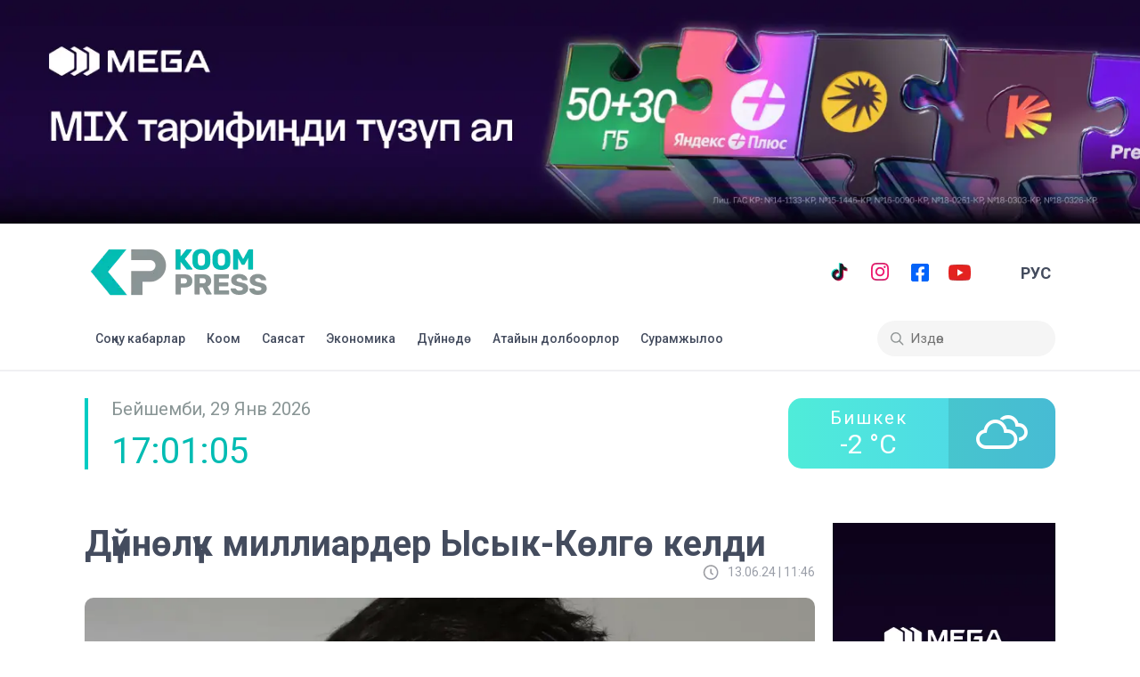

--- FILE ---
content_type: text/html; charset=utf-8
request_url: https://koom.press/news/64948
body_size: 4470
content:
<!DOCTYPE html><html lang="kg"><head><meta charSet="utf-8"/><meta name="viewport" content="initial-scale=1.0, width=device-width"/><title>Дүйнөлүк миллиардер Ысык-Көлгө келди</title><meta property="title" content="Дүйнөлүк миллиардер Ысык-Көлгө келди"/><meta property="og:title" content="Дүйнөлүк миллиардер Ысык-Көлгө келди"/><meta property="og:image" content="https://api.koom.press/image/postimg/666a8dc3dfefa.webp"/><meta property="og:description" content="Дүйнөлүк миллиардер Ысык-Көлгө келди"/><meta property="og:type" content="website"/><meta property="og:image:width" content="800"/><meta property="og:image:height" content="600"/><meta property="keywords" content="Кыргызстан жаңылыктары, Жаңылыктар, Кабарлар, Окуялар, коом пресс, коом press, бишкек, дүйнө, жаңылыктар, маалымат, факт, турмуш, Кыргызстан, акыркы жаңылыктар, акыркы жанылыктар, акыркы"/><meta property="description" content="«Коом press» журналистиканын стандарттарын сактаган жергиликтүү, көз карандысыз мультимедиалык маалымат агенттиги. Коом press – коомго кызмат кылат!"/><link rel="icon" href="/favicon.png"/><meta name="next-head-count" content="13"/><meta name="google-site-verification" content="glDaGrmTWcERKAAW9I6UdPI-zrkVEcprjs3iFFy9h1Q"/><meta name="yandex-verification" content="3cafa02a2cd20511"/><link href="https://fonts.googleapis.com/css2?family=Roboto:wght@400;500;700&amp;display=swap" rel="stylesheet"/><link rel="stylesheet" href="https://cdnjs.cloudflare.com/ajax/libs/weather-icons/2.0.9/css/weather-icons.min.css" type="text/css"/><script async="" src="https://www.googletagmanager.com/gtag/js?id=G-VMVPGVW4X4"></script><script>
            window.dataLayer = window.dataLayer || [];
            function gtag(){dataLayer.push(arguments);}
            gtag('js', new Date());
          
            gtag('config', 'G-VMVPGVW4X4');
          </script><script>
          (function(w,d,s,l,i){w[l]=w[l]||[];w[l].push({'gtm.start':
          new Date().getTime(),event:'gtm.js'});var f=d.getElementsByTagName(s)[0],
          j=d.createElement(s),dl=l!='dataLayer'?'&l='+l:'';j.async=true;j.src=
          'https://www.googletagmanager.com/gtm.js?id='+i+dl;f.parentNode.insertBefore(j,f);
          })(window,document,'script','dataLayer','GTM-KMFXQC9');
          </script><script>
               (function(m,e,t,r,i,k,a){m[i]=m[i]||function(){(m[i].a=m[i].a||[]).push(arguments)};
               m[i].l=1*new Date();
               for (var j = 0; j < document.scripts.length; j++) {if (document.scripts[j].src === r) { return; }}
               k=e.createElement(t),a=e.getElementsByTagName(t)[0],k.async=1,k.src=r,a.parentNode.insertBefore(k,a)})
               (window, document, "script", "https://mc.yandex.ru/metrika/tag.js", "ym");
            
               ym(92161199, "init", {
                    clickmap:true,
                    trackLinks:true,
                    accurateTrackBounce:true,
                    webvisor:true
               });
          </script><noscript><div><img src="https://mc.yandex.ru/watch/92161199" style="position:absolute;left:-9999px" alt=""/></div></noscript><link rel="preload" href="/_next/static/css/e8f73ebc36bd10e5.css" as="style"/><link rel="stylesheet" href="/_next/static/css/e8f73ebc36bd10e5.css" data-n-g=""/><link rel="preload" href="/_next/static/css/5674832e1468d24d.css" as="style"/><link rel="stylesheet" href="/_next/static/css/5674832e1468d24d.css" data-n-p=""/><noscript data-n-css=""></noscript><script defer="" nomodule="" src="/_next/static/chunks/polyfills-5cd94c89d3acac5f.js"></script><script src="/_next/static/chunks/webpack-cb7634a8b6194820.js" defer=""></script><script src="/_next/static/chunks/framework-5f4595e5518b5600.js" defer=""></script><script src="/_next/static/chunks/main-2d3f70de9a748449.js" defer=""></script><script src="/_next/static/chunks/pages/_app-bb3bfccbd94391a5.js" defer=""></script><script src="/_next/static/chunks/b637e9a5-960d089c8321a954.js" defer=""></script><script src="/_next/static/chunks/567-a79ad9ecf590f0e5.js" defer=""></script><script src="/_next/static/chunks/pages/news/%5Bid%5D-cdcdfc984b634bff.js" defer=""></script><script src="/_next/static/cae39c07de91adfd37615ddc8c22c2058f421045/_buildManifest.js" defer=""></script><script src="/_next/static/cae39c07de91adfd37615ddc8c22c2058f421045/_ssgManifest.js" defer=""></script><script src="/_next/static/cae39c07de91adfd37615ddc8c22c2058f421045/_middlewareManifest.js" defer=""></script></head><body><div id="__next" data-reactroot=""><div style="align-items:center" class="sc-318f2c09-0 jwnqmn"><div role="presentation" style="display:flex" class="react-spinner-loader-svg undefined" data-testid="triangle-loading"><svg id="triangle" width="50" height="50" viewBox="-3 -4 39 39" aria-label="loading" data-testid="triangle-svg"><polygon fill="transparent" stroke="#00CCC3" stroke-width="1" points="16,0 32,32 0,32"></polygon></svg></div></div></div><script id="__NEXT_DATA__" type="application/json">{"props":{"data":{"id":64948,"title_kg":"Дүйнөлүк миллиардер Ысык-Көлгө келди","status":1,"image":"image/postimg/666a8dc3dfefa.webp","little_image":null,"middle_image":null,"galleries":["image/post/gallery/666a8dc42fd3b.webp"],"watched":264,"first_section":1,"first_section_thumbnail":null,"details_kg":"\u003cdiv class=\"article__block\" data-type=\"text\" style=\"max-height: 1e+06px; box-sizing: inherit; margin-bottom: 10px;\"\u003e\u003cdiv class=\"article__text\" style=\"max-height: 1e+06px; box-sizing: inherit; line-height: 1.3;\"\u003eTelegram платформасынын негиздөөчүсү Павел Дуров Кыргызстанга келди. Бул маалыматты ишенимдүү адамдар тастыктады.\u003c/div\u003e\u003c/div\u003e\u003cdiv class=\"article__block\" data-type=\"text\" style=\"max-height: 1e+06px; box-sizing: inherit; margin-bottom: 10px;\"\u003e\u003cdiv class=\"article__text\" style=\"max-height: 1e+06px; box-sizing: inherit; line-height: 1.3;\"\u003eМиллиардердин учурда Ысык-Көлдө экени айтылууда.\u003c/div\u003e\u003c/div\u003e\u003cdiv class=\"article__block\" data-type=\"text\" style=\"max-height: 1e+06px; box-sizing: inherit; margin-bottom: 10px;\"\u003e\u003cdiv class=\"article__text\" style=\"max-height: 1e+06px; box-sizing: inherit; line-height: 1.3;\"\u003eДуров буга чейин Борбор Азиянын жашоосун көрүүгө, элдин Telegram каналын кантип колдонорун жана алардын санарип муктаждыктарын\u0026nbsp;\u003ca href=\"https://sputnik.kg/20240610/pavel-durov-borbor-aziya-1085967276.html\" target=\"_blank\" style=\"max-height: 1e+06px; box-sizing: inherit; background-image: initial; background-position: initial; background-size: initial; background-repeat: initial; background-attachment: initial; background-origin: initial; background-clip: initial; border-radius: 2px; padding: 0px 5px; position: relative;\"\u003eизилдөө үчүн келерин жазган эле\u003c/a\u003e.\u003c/div\u003e\u003c/div\u003e","editor":"Амир","post_type":"image","category_id":[{"id":1,"category_kg":"Коом","category_ru":"Общество"}],"post_date":"13.06.24 | 11:46","created_at":"2024-06-13T06:12:20.000000Z","interviews":[]},"__N_SSP":true,"pageProps":{"data":{"id":64948,"title_kg":"Дүйнөлүк миллиардер Ысык-Көлгө келди","status":1,"image":"image/postimg/666a8dc3dfefa.webp","little_image":null,"middle_image":null,"galleries":["image/post/gallery/666a8dc42fd3b.webp"],"watched":265,"first_section":1,"first_section_thumbnail":null,"details_kg":"\u003cdiv class=\"article__block\" data-type=\"text\" style=\"max-height: 1e+06px; box-sizing: inherit; margin-bottom: 10px;\"\u003e\u003cdiv class=\"article__text\" style=\"max-height: 1e+06px; box-sizing: inherit; line-height: 1.3;\"\u003eTelegram платформасынын негиздөөчүсү Павел Дуров Кыргызстанга келди. Бул маалыматты ишенимдүү адамдар тастыктады.\u003c/div\u003e\u003c/div\u003e\u003cdiv class=\"article__block\" data-type=\"text\" style=\"max-height: 1e+06px; box-sizing: inherit; margin-bottom: 10px;\"\u003e\u003cdiv class=\"article__text\" style=\"max-height: 1e+06px; box-sizing: inherit; line-height: 1.3;\"\u003eМиллиардердин учурда Ысык-Көлдө экени айтылууда.\u003c/div\u003e\u003c/div\u003e\u003cdiv class=\"article__block\" data-type=\"text\" style=\"max-height: 1e+06px; box-sizing: inherit; margin-bottom: 10px;\"\u003e\u003cdiv class=\"article__text\" style=\"max-height: 1e+06px; box-sizing: inherit; line-height: 1.3;\"\u003eДуров буга чейин Борбор Азиянын жашоосун көрүүгө, элдин Telegram каналын кантип колдонорун жана алардын санарип муктаждыктарын\u0026nbsp;\u003ca href=\"https://sputnik.kg/20240610/pavel-durov-borbor-aziya-1085967276.html\" target=\"_blank\" style=\"max-height: 1e+06px; box-sizing: inherit; background-image: initial; background-position: initial; background-size: initial; background-repeat: initial; background-attachment: initial; background-origin: initial; background-clip: initial; border-radius: 2px; padding: 0px 5px; position: relative;\"\u003eизилдөө үчүн келерин жазган эле\u003c/a\u003e.\u003c/div\u003e\u003c/div\u003e","editor":"Амир","post_type":"image","category_id":[{"id":1,"category_kg":"Коом","category_ru":"Общество"}],"post_date":"13.06.24 | 11:46","created_at":"2024-06-13T06:12:20.000000Z","interviews":[],"lang":0},"lang":0,"lastNew":[{"id":77291,"title_kg":"Таксиге лицензия берүү мөөнөтү 2026-жылдын 1-июлуна чейин узартылат","image":"image/postimg/697b62c36dec8.jpg","little_image":null,"middle_image":null,"post_type":"none","post_date":"29.01.26 | 19:38"},{"id":77289,"title_kg":"№ 13 шайлоо округу боюнча талапкерлерди көрсөтүү аяктады","image":"image/postimg/697b526e27aff.jpg","little_image":null,"middle_image":null,"post_type":"none","post_date":"29.01.26 | 18:28"},{"id":77288,"title_kg":"“Манас Ордо” тарыхый-маданий комплексин реконструкциялоо иштери кызуу жүрүп жатат","image":"image/postimg/697b50423df62.jpeg","little_image":null,"middle_image":null,"post_type":"none","post_date":"29.01.26 | 18:19"},{"id":77287,"title_kg":"Чет элдик жаран шылуундукка шектелип кармады","image":"image/postimg/697b403b433d1.jpg","little_image":null,"middle_image":null,"post_type":"none","post_date":"29.01.26 | 17:10"},{"id":77286,"title_kg":"Оң рулдуу такси айдоочулары 2030-жылга чейин жүргүнчү ташууга уруксат сурашты","image":"image/postimg/697b3d3560be2.jpg","little_image":null,"middle_image":null,"post_type":"none","post_date":"29.01.26 | 16:57"}],"_nextI18Next":{"initialI18nStore":{"kg":{"general":{"lang":{"title":"РУС"},"doc":{"title":"Кыргызча текст","all_news":"Соңку кабарлар","society":"Коом","politics":"Саясат","economy":"Экономика","in_the_world":"Дүйнөдө","special_projects":"Атайын долбоорлор","search":"Издөө...","last_news":"Соңку жаңылыктар","video_content":"Өздүк видеоконтент","daily_news":"Күндүн жаңылыгы","koom_press_year":"© Koom Press ","for_advertisers":"ЖАРНАМА БЕРҮҮЧҮЛӨРГӨ","about_us":"Биз жөнүндө","contacts":"Байланыштар","vacancy":"Вакансия","privacy_policy":"Купуялык саясаты","question":"Бардык суроолор боюнча","description":"«Коом press» журналистиканын стандарттарын сактаган жергиликтүү, көз карандысыз мультимедиалык маалымат агенттиги. Коом press – коомго кызмат кылат!","seo":"КООМ ПРЕСС - Кыргызстан жаңылыктары, Жаңылыктар, Кабарлар, Окуялар, Бишкектин жаңылыктары, Күндүн жаңылыктары","all_news_list":"Бардык жаңылыктар","all_btn":"Бардыгы","interviews":"Сурамжылоо","keywords":"Кыргызстан жаңылыктары, Жаңылыктар, Кабарлар, Окуялар, коом пресс, коом press, бишкек, дүйнө, жаңылыктар, маалымат, факт, турмуш, Кыргызстан, акыркы жаңылыктар, акыркы жанылыктар, акыркы","have_a_news":"Кызыктуу жаңылыгыңыз барбы? Коом Пресске","and":"жана","send_to":"аркылуу жөнөтүңүз","search_results":"Издоо жыйынтыгы","search_results_for":"Cиздин \"{{query}}\" сурооңуз боюнча {{count}} табылды","no_results":"Табылган жок"}}}},"initialLocale":"kg","userConfig":{"i18n":{"defaultNS":"general","ns":["general"],"defaultLocale":"kg","locales":["kg","ru"],"localePath":"/var/www/front/koompressfront/public/locales","localeDetection":false},"default":{"i18n":{"defaultNS":"general","ns":["general"],"defaultLocale":"kg","locales":["kg","ru"],"localePath":"/var/www/front/koompressfront/public/locales","localeDetection":false}}}}}},"page":"/news/[id]","query":{"id":"64948"},"buildId":"cae39c07de91adfd37615ddc8c22c2058f421045","isFallback":false,"gssp":true,"appGip":true,"locale":"kg","locales":["kg","ru"],"defaultLocale":"kg","scriptLoader":[]}</script><noscript><iframe src="https://www.googletagmanager.com/ns.html?id=GTM-KMFXQC9" style="display:none;visibility:hidden;height:0;width:0"></iframe></noscript><script defer src="https://static.cloudflareinsights.com/beacon.min.js/vcd15cbe7772f49c399c6a5babf22c1241717689176015" integrity="sha512-ZpsOmlRQV6y907TI0dKBHq9Md29nnaEIPlkf84rnaERnq6zvWvPUqr2ft8M1aS28oN72PdrCzSjY4U6VaAw1EQ==" data-cf-beacon='{"version":"2024.11.0","token":"190f053112c04581a7ea7935dfc668bc","r":1,"server_timing":{"name":{"cfCacheStatus":true,"cfEdge":true,"cfExtPri":true,"cfL4":true,"cfOrigin":true,"cfSpeedBrain":true},"location_startswith":null}}' crossorigin="anonymous"></script>
</body></html>

--- FILE ---
content_type: text/css; charset=UTF-8
request_url: https://koom.press/_next/static/css/e8f73ebc36bd10e5.css
body_size: 2964
content:
.rw-main{color:#fff;width:100%;height:100%;background:linear-gradient(to bottom right,#0181c2,#04a7f9,#4bc4f7);display:flex}.rw-main h2{margin:0 0 10px;font-weight:300;font-size:x-large;letter-spacing:2px}.rw-main .hr{width:100%;height:0;border-bottom:1px solid #fff;opacity:.4;margin:10px 0}.rw-main p{margin:0}.rw-main.type-today{border-radius:7px}.rw-main.type-5days{border-radius:7px 7px 0 0}.rw-main .rw-box-left{padding:25px;width:60%}.rw-main .rw-box-right{background-color:rgba(0,0,0,.1);border-radius:0 7px 7px 0;width:40%;display:flex;align-items:center;justify-content:center}.rw-main .rw-box-right i{font-size:100px}.rw-main .rw-today .date{color:#b5def4}.rw-main .rw-today .current{font-size:45px}.rw-main .rw-today .range{color:#b5def4;font-size:12px;margin:0 0 5px 2px}.rw-main .rw-today .desc{color:#b5def4;font-size:16px}.rw-main .rw-today .desc i{font-size:20px;color:#b5def4}.rw-main .rw-today .info{color:#b5def4}.rw-main .rw-today .info div{margin-bottom:5px}.rw-box-days{clear:both;display:flex;border-left:1px solid #ddd;border-right:1px solid #ddd;border-bottom:1px solid #ddd;border-radius:0 0 7px 7px;font-size:11px;color:#777;background-color:#fff}.rw-box-days .rw-day{width:calc(100% / 4);text-align:center;margin:10px}.rw-box-days .rw-day:not(:first-child){border-left:1px solid #ddd}.rw-box-days .rw-date{font-size:11px;font-weight:700}.rw-box-days .rw-desc{margin:10px 0;font-size:12px}.rw-box-days .rw-range{font-size:11px}.rw-box-days .rw-info{margin-top:10px;font-size:12px}.rw-box-days .wicon{margin-top:15px;font-size:35px;color:#4bc4f7}.rw-box{font-family:Helvetica,sans-serif;font-size:13px}body,html{padding:0;margin:0;font-size:14px;color:#444c5e;font-family:Roboto}a{color:inherit;text-decoration:none}*{box-sizing:border-box}button,input[type=button],input[type=reset],input[type=submit]{border-width:0}.d-flex{display:flex}.jc-between{justify-content:space-between}.posts{min-height:400px}.pagination{list-style:none;height:40px;border:1px solid #000;border-radius:5px;width:-moz-fit-content;width:fit-content;padding:0;margin-top:40px}.pagination,.pagination li a{display:flex;align-items:center}.pagination li a{height:100%;padding:0 10px;cursor:pointer}.pagination li.active a,.pagination li a:hover{text-decoration:underline}.pagination li.active a{font-weight:700;pointer-events:none}.test-banner{position:fixed;bottom:0;left:0;right:0;width:100%;height:100px;display:none;justify-content:center;background-color:#fff;z-index:200}.test-banner img{margin:0 auto}.test-banner .close{position:absolute;width:37px;height:30px;z-index:2;right:0;top:-30px;color:#3557ae;background-color:#b0bcbd}.test-banner .close:after,.test-banner .close:before{content:"";position:absolute;top:14px;left:6px;width:26px;height:4px;background-color:#505555;z-index:3;transition:all .3s ease-in-out}.test-banner .close:after{transform:rotate(135deg)}.test-banner .close:before{transform:rotate(45deg)}.close:hover.close:before{transform:rotate(0)}.garland_image{width:100%;height:30px;overflow:hidden;z-index:99;pointer-events:none;background:url(https://www.expertplus.ru/UserFiles/Image/content/new_year/02.gif) repeat-x 100%}@media(max-width:767px){.garland_image{display:none!important}}.close:hover.close:after{transform:rotate(0)}.test-banner.hide{display:none}@media screen and (max-width:600px){.test-banner img{margin-top:20px}}.banner-content{position:fixed;top:0;left:0;bottom:0;right:0;width:100%;height:100%;display:flex;justify-content:center;align-items:center;background-color:rgba(255,255,255,.934);z-index:2}.banner-content.hide{display:none}.banner-img{width:70%;margin:0 auto;position:absolute;top:0;left:100px;bottom:0;right:0}.banner-img img{width:100%;margin:10px auto}.banner-time{display:flex;background:rgba(0,0,0,.6);color:#fff;width:35%;padding:5px 10px;font-size:12px}.second{margin-right:4px}@media screen and (max-width:530px){.banner-img{width:80%;margin-top:100px;left:0;top:0;right:0;bottom:0}.interviews-percent{top:46%!important}.test-banner{display:flex}.banner-time{font-size:10px;width:45%}.interviews-card{width:100%;margin:0!important}.interviews-card h5{font-size:15px;padding:10px 80px 0 0}}.left-banner span{width:300px!important}.interviews{box-shadow:0 1px 2px 0 rgba(60,64,67,.3),0 2px 6px 2px rgba(60,64,67,.15);padding:30px;--animationSpeed:0.8s;border-radius:5px}.interviews-card{background:rgba(0,204,194,.102);padding:3px;margin:10px;cursor:pointer;font-size:20px;transition:all .3s ease-in-out;border-left:6px solid rgba(0,204,194,.102);position:relative;overflow-x:hidden}.interviews-state{left:0;z-index:2;left:-100%}.interviews-state,.interviews-state:before{position:absolute;top:0;height:100%;transition:all .5s ease-in-out}.interviews-state:before{width:100%;background:rgba(0,204,194,.463);left:0}.interviews-state.show{opacity:1;visibility:visible;left:0}.interviews-state.show:before{content:""}.interviews-card:hover{border-left:6px solid rgba(0,204,194,.463)}.interviews-card h5{margin-left:20px}.interviews .fHBYlg{margin-top:10px}.interviews h1{font-size:24px;margin-left:10px;margin-bottom:20px}.interviews-percent{font-weight:700;font-size:15px;position:absolute;top:40%;bottom:0;right:-100%;transition:all .5s ease-in-out}.interviews-percent.show{right:20px}.interview-title h1{font-size:20px!important;margin:0!important}.interview-title h1:before{content:"";width:4px;top:3px;height:20px;background:#00ccc3;position:absolute;left:-15px}#customers{border-collapse:collapse;width:100%;margin:0 auto}#customers td,#customers th{border:1px solid #ddd;padding:8px}#customers tr{text-align:center;background-color:#f2f2f2}#customers tr:hover{background-color:#ddd}#customers th{padding:20px;text-align:center}.orozo-title{color:#af1111;width:100%;text-align:center;font-family:Roboto;font-weight:600}.orozo-wrap{width:100%;margin:0 auto;padding:40px 20px}.bfREXj{margin-top:0!important}.juma,.orozo-content_title{color:#af1111}.juma{font-weight:500}.orozo-content_text{color:#283040;font-weight:500}.orozo-img span{width:100%!important;margin:0 auto}.orozo-img span img{-o-object-fit:cover!important;object-fit:cover!important}.orozo-tr,.orozo-tr.today{position:relative}.orozo-tr.today:after{content:"";position:absolute;border:10px solid transparent;border-top-color:#af1111;transform:rotate(270deg);left:1px;top:10px}.cUzIWE{font-size:14px!important}.kXabUp,.ollDH{width:50%!important}.hcKhev,.ktABxq{width:48%!important}@media screen and (max-width:530px){.orozo-wrap{padding:40px 10px}.orozo-wrap #customers{font-size:11px}.orozo-wrap .TCkCm{width:100%;margin:0 auto}#customers th{font-size:8px;padding:10px}.hcKhev,.ktABxq,.kXabUp,.ollDH,.orozo-wrap .bnxexv{width:100%!important}}.react-spinner-loader-swing div{border-radius:50%;float:left;height:1em;width:1em}.react-spinner-loader-swing div:first-of-type{background:linear-gradient(90deg,#385c78 0,#325774)}.react-spinner-loader-swing div:nth-of-type(2){background:linear-gradient(90deg,#325774 0,#47536a)}.react-spinner-loader-swing div:nth-of-type(3){background:linear-gradient(90deg,#4a5369 0,#6b4d59)}.react-spinner-loader-swing div:nth-of-type(4){background:linear-gradient(90deg,#744c55 0,#954646)}.react-spinner-loader-swing div:nth-of-type(5){background:linear-gradient(90deg,#9c4543 0,#bb4034)}.react-spinner-loader-swing div:nth-of-type(6){background:linear-gradient(90deg,#c33f31 0,#d83b27)}.react-spinner-loader-swing div:nth-of-type(7){background:linear-gradient(90deg,#da3b26 0,#db412c)}.react-spinner-loader-shadow{clear:left;padding-top:1.5em}.react-spinner-loader-shadow div{filter:blur(1px);float:left;width:1em;height:.25em;border-radius:50%;background:#e3dbd2}.react-spinner-loader-shadow .react-spinner-loader-shadow-l{background:#d5d8d6}.react-spinner-loader-shadow .react-spinner-loader-shadow-r{background:#eed3ca}@keyframes ball-l{0%,50%{transform:rotate(0) translateX(0)}to{transform:rotate(50deg) translateX(-2.5em)}}@keyframes ball-r{0%{transform:rotate(-50deg) translateX(2.5em)}50%,to{transform:rotate(0) translateX(0)}}@keyframes shadow-l-n{0%,50%{opacity:.5;transform:translateX(0)}to{opacity:.125;transform:translateX(-1.75em)}}@keyframes shadow-r-n{0%{opacity:.125;transform:translateX(1.75em)}50%,to{opacity:.5;transform:translateX(0)}}.react-spinner-loader-swing-l{animation:ball-l .425s ease-in-out infinite alternate}.react-spinner-loader-swing-r{animation:ball-r .425s ease-in-out infinite alternate}.react-spinner-loader-shadow-l{animation:shadow-l-n .425s ease-in-out infinite alternate}.react-spinner-loader-shadow-r{animation:shadow-r-n .425s ease-in-out infinite alternate}.react-spinner-loader-svg-calLoader{width:230px;height:230px;transform-origin:115px 115px;animation:loader-spin 1.4s linear infinite;-webkit-animation:loader-spin 1.4s linear infinite}.react-spinner-loader-svg-cal-loader__path{animation:loader-path 1.4s ease-in-out infinite;-webkit-animation:loader-path 1.4s ease-in-out infinite}@keyframes loader-spin{to{transform:rotate(1turn)}}@keyframes loader-path{0%{stroke-dasharray:0,580,0,0,0,0,0,0,0}50%{stroke-dasharray:0,450,10,30,10,30,10,30,10}to{stroke-dasharray:0,580,0,0,0,0,0,0,0}}.react-spinner-loader-svg svg{transform-origin:50% 65%}.react-spinner-loader-svg svg polygon{stroke-dasharray:17;animation:dash 2.5s cubic-bezier(.35,.04,.63,.95) infinite}@keyframes dash{to{stroke-dashoffset:136}}@keyframes rotate{to{transform:rotate(1turn)}}._2m9w7{align-items:center;box-sizing:border-box;display:flex;flex-direction:row-reverse;justify-content:space-between;line-height:24px;-webkit-user-select:none;-moz-user-select:none;-ms-user-select:none;user-select:none}._2m9w7 *{box-sizing:inherit}._35S7s{display:flex;list-style-type:none;margin:0;padding:0}._17p54{border:1px solid #edeef2;border-left-color:transparent;display:none;margin-right:-1px}@media screen and (min-width:37.5em){._17p54{display:block}}._17p54:first-child,._17p54:last-child{display:block}._17p54:first-child{border-left-color:#edeef2}._17p54:first-child,._17p54:first-child ._3q06O{border-radius:4px 0 0 4px}._17p54:last-child{border-radius:0 4px 4px 0;border-right-width:1px;margin-right:0}._17p54:last-child ._3q06O{border-radius:0 4px 4px 0}._2BFH2,._3q06O{min-width:2.5em;padding:.5em;text-align:center}._3q06O{background:#fff;color:#72256d;display:block;outline:1px solid transparent;text-decoration:none;transition:outline-color .2s ease-in-out}._3q06O:focus,._3q06O:hover{outline:1px solid currentColor;position:relative;z-index:1}._3mc99{background:#fff}._2hta1,._3mc99{color:#666;pointer-events:none}._2hta1{background:#f7f8fa}._3q06O svg{display:block}._3bLAO{align-items:center;display:flex;flex-direction:row-reverse}._6ZFVN{flex:0 0 auto;margin-left:.5em}._2INQH{background-color:#fff;border:1px solid #edeef2;border-radius:4px;color:inherit;display:block;font-size:1em;line-height:24px;position:relative;text-overflow:ellipsis;transition:border-color .2s ease-in-out;width:100%}._2INQH:focus-within,._2INQH:hover{border-color:#72256d;outline:none}._2INQH select{-webkit-appearance:none;-moz-appearance:none;appearance:none;background:transparent;border:0;display:block;height:calc(1em + 24px + 2px);font-size:1em;line-height:24px;padding:.5em 2.5em .5em .5em;text-indent:.5em;text-overflow:ellipsis;transition:border-color .2s ease-in-out;width:100%;z-index:1}._2INQH select:focus{outline:none}._2INQH select::-ms-expand{display:none}._3kcRr{position:absolute;right:0;top:0;height:100%;pointer-events:none;width:2em}._3kcRr svg{display:block;height:16px;left:50%;position:relative;top:50%;transform:translate(-50%,-50%);width:16px}._3uz07{border:0;clip:rect(0 0 0 0);clip:rect(0,0,0,0);height:1px;margin:-1px;overflow:hidden;padding:0;position:absolute;width:1px}

--- FILE ---
content_type: application/javascript; charset=UTF-8
request_url: https://koom.press/_next/static/chunks/pages/main/%5Bid%5D-fadf56af15cddf88.js
body_size: 1488
content:
(self.webpackChunk_N_E=self.webpackChunk_N_E||[]).push([[104],{8080:function(A,t,e){(window.__NEXT_P=window.__NEXT_P||[]).push(["/main/[id]",function(){return e(6057)}])},7334:function(A,t){"use strict";t.Z={src:"/_next/static/media/baaner_foot.6a3584f0.jpg",height:1390,width:344,blurDataURL:"[data-uri]"}},2599:function(A,t){"use strict";t.Z={src:"/_next/static/media/baaner_footRu.f1ff9af6.jpg",height:1390,width:344,blurDataURL:"[data-uri]"}},6057:function(A,t,e){"use strict";e.r(t),e.d(t,{__N_SSP:function(){return v}});var n=e(5893),r=e(9008),a=e(7294),o=e(3625),s=e(9020),i=e(1163),u=e(6588),l=e(2829),c=e(6649),f=e(6634),h=e(2074),d=e(7334),E=e(2599),g=e(5675);function O(A,t){(null==t||t>A.length)&&(t=A.length);for(var e=0,n=new Array(t);e<t;e++)n[e]=A[e];return n}function z(A,t){return function(A){if(Array.isArray(A))return A}(A)||function(A,t){var e=null==A?null:"undefined"!==typeof Symbol&&A[Symbol.iterator]||A["@@iterator"];if(null!=e){var n,r,a=[],o=!0,s=!1;try{for(e=e.call(A);!(o=(n=e.next()).done)&&(a.push(n.value),!t||a.length!==t);o=!0);}catch(i){s=!0,r=i}finally{try{o||null==e.return||e.return()}finally{if(s)throw r}}return a}}(A,t)||function(A,t){if(!A)return;if("string"===typeof A)return O(A,t);var e=Object.prototype.toString.call(A).slice(8,-1);"Object"===e&&A.constructor&&(e=A.constructor.name);if("Map"===e||"Set"===e)return Array.from(e);if("Arguments"===e||/^(?:Ui|I)nt(?:8|16|32)(?:Clamped)?Array$/.test(e))return O(A,t)}(A,t)||function(){throw new TypeError("Invalid attempt to destructure non-iterable instance.\\nIn order to be iterable, non-array objects must have a [Symbol.iterator]() method.")}()}var v=!0;t.default=function(A){var t=A.data,e=A.totalCount,O=A.topNews,v=z(a.useState(!1),2),j=v[0],C=v[1];a.useEffect((function(){var A=function(){console.log("start"),C(!0)},t=function(){console.log("findished"),C(!1)};return i.default.events.on("routeChangeStart",A),i.default.events.on("routeChangeComplete",t),i.default.events.on("routeChangeError",t),function(){i.default.events.off("routeChangeStart",A),i.default.events.off("routeChangeComplete",t),i.default.events.off("routeChangeError",t)}}),[]);var w=(0,o.$G)("general"),x=w.t,m=w.i18n.language;return(0,n.jsxs)(n.Fragment,{children:[function(){var A=document.querySelector(".test-banner");null===A||void 0===A||A.classList.remove("hide")}(),(0,n.jsxs)(r.default,{children:[(0,n.jsx)("title",{children:x("doc.seo")}),(0,n.jsx)("meta",{name:"description",content:x("doc.description")}),(0,n.jsx)("link",{rel:"icon",href:"/public/favicon.png"})]}),(0,n.jsx)(s.W,{children:j?(0,n.jsx)(l.z,{children:(0,n.jsx)(u.CJ,{height:"50",width:"50",color:"#00CCC3",ariaLabel:"loading"})}):(0,n.jsxs)(n.Fragment,{children:[(0,n.jsx)(h.Z,{data:O}),(0,n.jsxs)(f.FI,{style:{marginTop:40},children:[(0,n.jsx)(f.tY,{children:(0,n.jsx)(c.Z,{data:t,totalCount:e})}),(0,n.jsx)("div",{children:(0,n.jsx)("a",{href:"kg"===m?"https://mega24.kg/ky":"https://mega24.kg/ru",target:"_blank",rel:"noopener noreferrer",children:(0,n.jsx)(g.default,{src:"kg"===m?d.Z:E.Z,alt:"Megacom banner"})})})]})]})})]})}}},function(A){A.O(0,[689,421,774,888,179],(function(){return t=8080,A(A.s=t);var t}));var t=A.O();_N_E=t}]);

--- FILE ---
content_type: application/javascript; charset=UTF-8
request_url: https://koom.press/_next/static/chunks/pages/main/projects-31c0a435517f038c.js
body_size: 1482
content:
(self.webpackChunk_N_E=self.webpackChunk_N_E||[]).push([[842],{7054:function(t,e,n){(window.__NEXT_P=window.__NEXT_P||[]).push(["/main/projects",function(){return n(7970)}])},3031:function(t,e){"use strict";e.Z={src:"/_next/static/media/clock-gray.599ec985.png",height:17,width:18,blurDataURL:"[data-uri]"}},7150:function(t,e){"use strict";e.Z={src:"/_next/static/media/no-image.0ff065d4.png",height:300,width:300,blurDataURL:"[data-uri]"}},2342:function(t,e,n){"use strict";n.d(e,{J:function(){return r}});var r=function(t){return"https://api.koom.press/".concat(t)}},7970:function(t,e,n){"use strict";n.r(e),n.d(e,{__N_SSP:function(){return E}});var r=n(5893),a=n(7294),i=n(3625),o=n(1163),A=n(9020),u=n(2829),l=n(6588),c=n(1664),s=n(6634),f=n(5675),d=n(2342),h=n(7150),g=n(3031),m=n(4689);function p(t,e){(null==e||e>t.length)&&(e=t.length);for(var n=0,r=new Array(e);n<e;n++)r[n]=t[n];return r}function w(t,e){return function(t){if(Array.isArray(t))return t}(t)||function(t,e){var n=null==t?null:"undefined"!==typeof Symbol&&t[Symbol.iterator]||t["@@iterator"];if(null!=n){var r,a,i=[],o=!0,A=!1;try{for(n=n.call(t);!(o=(r=n.next()).done)&&(i.push(r.value),!e||i.length!==e);o=!0);}catch(u){A=!0,a=u}finally{try{o||null==n.return||n.return()}finally{if(A)throw a}}return i}}(t,e)||function(t,e){if(!t)return;if("string"===typeof t)return p(t,e);var n=Object.prototype.toString.call(t).slice(8,-1);"Object"===n&&t.constructor&&(n=t.constructor.name);if("Map"===n||"Set"===n)return Array.from(n);if("Arguments"===n||/^(?:Ui|I)nt(?:8|16|32)(?:Clamped)?Array$/.test(n))return p(t,e)}(t,e)||function(){throw new TypeError("Invalid attempt to destructure non-iterable instance.\\nIn order to be iterable, non-array objects must have a [Symbol.iterator]() method.")}()}var E=!0;e.default=function(t){var e=t.data,n=t.totalCount,p=w(a.useState(!1),2),E=p[0],j=p[1];a.useEffect((function(){var t=function(){console.log("start"),j(!0)},e=function(){console.log("findished"),j(!1)};return o.default.events.on("routeChangeStart",t),o.default.events.on("routeChangeComplete",e),o.default.events.on("routeChangeError",e),function(){o.default.events.off("routeChangeStart",t),o.default.events.off("routeChangeComplete",e),o.default.events.off("routeChangeError",e)}}),[]);var x=(0,i.$G)("general").t;return(0,r.jsxs)(A.W,{children:[E?(0,r.jsx)(u.z,{children:(0,r.jsx)(l.CJ,{height:"50",width:"50",color:"#00CCC3",ariaLabel:"loading"})}):(0,r.jsxs)(s.$8,{children:[(0,r.jsx)(s.Dx,{children:x("doc.special_projects")}),e.map((function(t){return(0,r.jsx)(c.default,{href:"/news/".concat(t.id),children:(0,r.jsx)("a",{children:(0,r.jsxs)(s.ck,{children:[(0,r.jsx)("div",{children:(0,r.jsx)(s.Ei,{children:t.image?(0,r.jsx)(f.default,{alt:t.title_kg+" "+x("doc.seo"),width:"200",height:"200",src:(0,d.J)(t.image)}):(0,r.jsx)(f.default,{alt:"no-image",width:"200",height:"200",src:h.Z})})}),(0,r.jsxs)(s.kI,{children:[(0,r.jsx)(s.VG,{children:t.title_kg}),(0,r.jsx)(s.ri,{children:(0,r.jsxs)(s.qp,{children:[(0,r.jsx)(f.default,{src:g.Z})," ",t.post_date]})})]})]})})},t.id)}))]}),(0,r.jsx)(s._z,{children:(0,r.jsx)(m.Z,{total:n})})]})}}},function(t){t.O(0,[689,774,888,179],(function(){return e=7054,t(t.s=e);var e}));var e=t.O();_N_E=e}]);